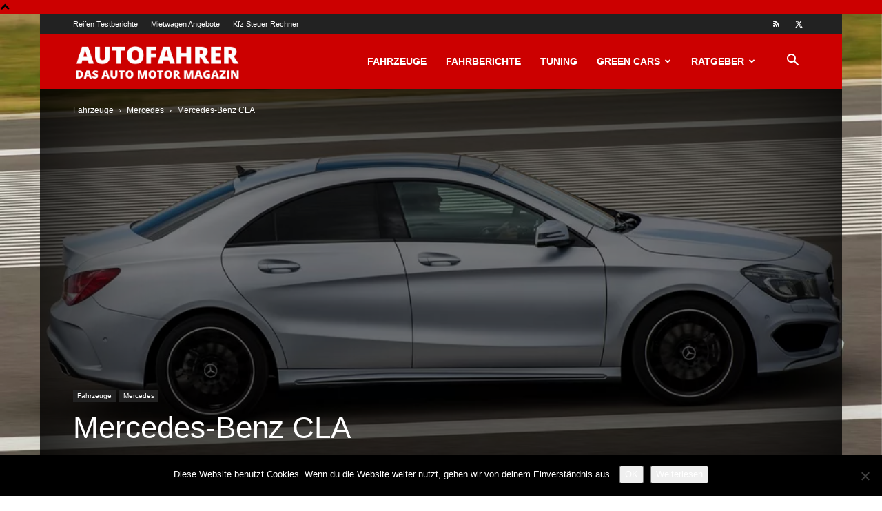

--- FILE ---
content_type: text/html; charset=UTF-8
request_url: https://www.autofahrer-online.de/wp-admin/admin-ajax.php?td_theme_name=Newspaper&v=12.6.5
body_size: -174
content:
{"3575":195}